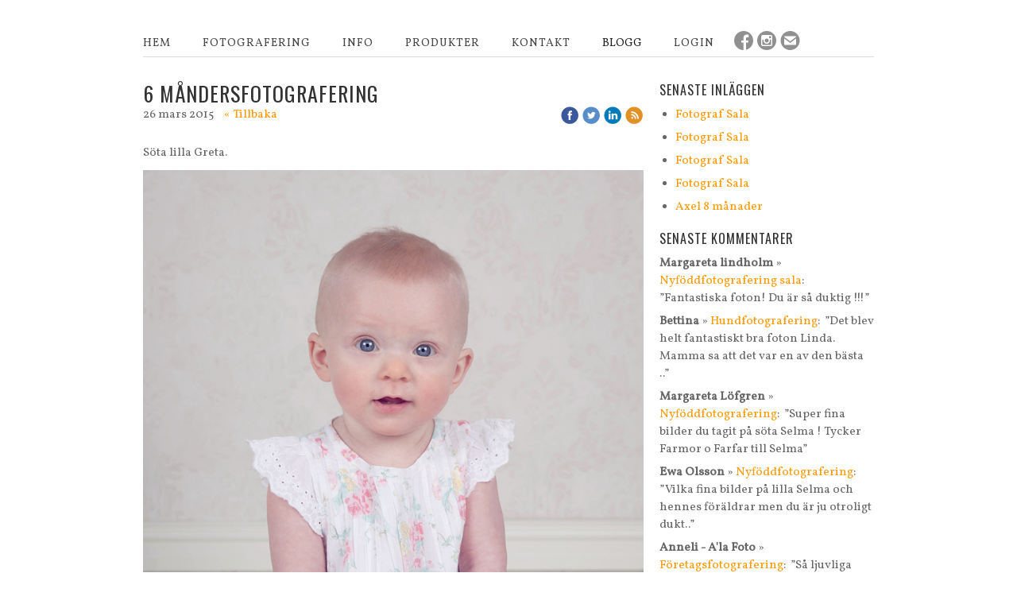

--- FILE ---
content_type: text/html;charset=utf-8
request_url: https://www.photosbylinda.se/2015/03/26/6-m%C3%A5ndersfotografering-26210523
body_size: 12032
content:
<!DOCTYPE html PUBLIC "-//W3C//DTD XHTML 1.0 Transitional//EN" "http://www.w3.org/TR/xhtml1/DTD/xhtml1-transitional.dtd"><html lang="sv" xml:lang="sv" xmlns="http://www.w3.org/1999/xhtml" class=" h24_page_sub h24_page_blog touch-menu-fix js-bundles faux-section-support h24mobile design-20 theme-318"  xmlns:fb="http://www.facebook.com/2008/fbml">
<head>
	<meta name="keywords" content="" />
	<meta name="description" property="og:description" content="Söta lilla Greta.  Barnfotograf Sala, Barnfotografering Sala Barnfotograf Västerås Barnfografering Sala Barnfotograf Heby Barnfotografering  Heby Barnfoto Sa..." />

	
		
	<title>6 måndersfotografering | Fotograf i Sala - Photos by Linda</title>

			<style type="text/css">
			/* h24-icon */
			@font-face {
    font-family: 'h24-icon';
    src: url('/public/css/fonts/h24icon-webfont.eot');
    src: url('/public/css/fonts/h24icon-webfont.eot?#iefix') format('embedded-opentype'),
         url('/public/css/fonts/h24icon-webfont.woff') format('woff'),
         url('/public/css/fonts/h24icon-webfont.ttf') format('truetype'),
         url('/public/css/fonts/h24icon-webfont.svg#h24-iconicon') format('svg');
    font-weight: normal;
    font-style: normal;
} 

/* Use the following CSS code if you want to use data attributes for inserting your icons */
[data-icon]:before {
	font-family: 'h24-icon';
	content: attr(data-icon);
	speak: none;
	font-weight: normal;
	line-height: 1;
	-webkit-font-smoothing: antialiased;
    -moz-osx-font-smoothing: grayscale;
}

.h24_icon_right_space {
	padding-right: 0.5em;
}
.h24_icon_left_space {
    padding-left: 0.5em;
}

.h24_icon_letterpress {
    /*.opacity(85);*/
    opacity: 0.85;
    filter: alpha(opacity=85);
    text-shadow: rgba(255,255,255,0.2) 0 .1em, rgba(0,0,0,0.4) -0.1em -0.1em;
}		</style>
	
		<script type="text/javascript" src="/public/js/jquery/jquery-1.7.2.min.js"></script>

	<link rel="stylesheet" media="screen" type="text/css" href="//d16pu24ux8h2ex.cloudfront.net/css/bundles/H24DLiveMode-0/3527bc1a20cf4ef2e4cf4681b7930dad.h24.gz.css" />
<link rel="stylesheet" media="screen" type="text/css" href="/Page/H24-Combined-CSS?v=364&amp;iv=426&amp;h=67221" />
<script type="text/javascript">
		var l = document.createElement('link'); 
		l.rel = 'stylesheet';
		l.href = 'https://fonts.googleapis.com/css?family=Oswald%7CVollkorn';
		var h = document.getElementsByTagName('head')[0]; 
		h.parentNode.insertBefore(l, h);
</script>
<style type="text/css">
.h24-u-documentBackgroundHolder {background-color:#ffffff;background-image:none;}</style>





		<style type="text/css">
	.H24-Mobile-DesktopFooter {
		display:block;
	}
	</style>

					<style type="text/css">
		.responsive_header_panel {
			background-color: #121212 !important;
			color: #FFF !important;
		}

		.responsive_header_panel .header_panel_main .mobile-nav {
			background-color: #121212 !important;
		}

		.responsive_menu_action .hamburger_toggle_button_iconbar {
			background-color: #EEE !important;
		}

		.responsive_header_panel .page_title a:link,
		.responsive_header_panel .page_title a:visited {
			color: #FFF !important;
		}

		.h24mobile .responsive_nav_main .menu_level_1 li a,
		.h24mobile .responsive_nav_main .menu_level_1 li a:link,
		.h24mobile .responsive_nav_main .menu_level_1 li a:active,
		.h24mobile .responsive_nav_main .menu_level_1 li a:visited {
			background-color: #1e1e1e !important;
			border-top: 1px solid #383838 !important;
			border-bottom: 0 !important;
			color: #FFF !important;
		}
		.h24mobile .responsive_nav_main li.active > a:link, 
		.h24mobile .responsive_nav_main li.active > a:active,
		.h24mobile .responsive_nav_main li.active > a:visited {
			background-color: #121212 !important;
			color: #FFF !important;
		}

		.h24mobile .responsive_nav_main .menu_level_1 li.menu_submenu_open > a {
			border-top: 1px solid #383838 !important;
			background-color: #121212 !important;
			color: #FFF !important;
		}

		#responsive_flag_nav li a,
		#responsive_flag_nav li a:link,
		#responsive_flag_nav li a:active,
		#responsive_flag_nav li a:visited {
			background-color: #1e1e1e !important;
			border-top: 1px solid #383838 !important;
			border-bottom: 0 !important;
			color: #FFF !important;
		}

		.h24mobile .responsive_header_store_panel {
			background-color: #000000 !important;
		}

		#responsive_menu_icon {
			color: #FFF !important;
		}

	</style>
		<meta name="viewport" content="width=device-width, initial-scale=1.0" />
				<link rel="stylesheet" media="only screen and (max-width: 1023px)" type="text/css" href="//d16pu24ux8h2ex.cloudfront.net/css/bundles/H24MobileMode-0/710578b300f95d4168d83dfcefca172d.h24.gz.css" />		<script type="text/javascript">
		$(function() {
			$h24.mobile.init();
		});
		</script>
		<!-- End of responsive design -->
	


<!--[if lte IE 7]><script type="text/javascript">$(function(){$("#nav li").mouseover(function(){$(this).addClass("hover");}).mouseout(function(){$(this).removeClass("hover");});});</script><![endif]-->





<style media="print">
	.hidden,#header,#head,.h24_footer,#footer,.h24_bg_image,#h24_webshop,#h24_order_popup,.h24_do_not_print,.alert_message,#h24_jq_tools_gallery,#facebox,#shadowbox_container,#top-menu-wrapper,#leftside,.sf-menu,#h24_simple_top_menu,#menu,#h24_controlPanel, #admin_panel, #add_content_panel, #ap_subMenuHolder,.editing_control_panel, .settings, .h24_minidropdown, .dialog_save_cancel_buttons,#h24_quickstart, #terms, #purchase_dialog, #h24_purchase_manager, .h24_dialog,#sortable_helper, .simplebit_tab, #h24_picnik_container, .visibility_hidden,.pp-FauxSection, .responsive_container{display:none !important;}/*! Non-supported blocks !*/ .h24_galleria_block {display:none !important;}/*! Make content wide !*/ .h24_heading span,.h24_content_container {width:95% !important;}.h24_collection {float:left;padding:10px;margin-bottom:20px;max-width:100% !important;width:auto !important;}.h24_collection_newline {clear:both;}.block_container {margin:0 10px 10px 0;}.h24_block_rss_block .mobile_fluid_width {width:95% !important;}.h24_content_container img {max-width:100% !important;}/*! Reset block height !*/ .block_container {min-height:auto !important;}.sortable {list-style-type:none;}body, .h24_design { background-color:#ffffff !important;;background-image:none !important;font-family:Georgia, Times, serif !important;font-size:11pt;/*!line-height:1.2;!*/ color:#000000 !important;}img {border:0;}p, span, td, th, h1,h2,h3,h4,h5,em,b,strong { color:#000000 !important;}p {margin:0;}li {background-image:none !important;}a:link, a:visited {color:#0059BF;background:transparent;font-weight:bold;text-decoration:underline;}/*! Clearing !*/ .clearer { clear:both; }/*! Simple gallery !*/ div.simple_gallery_content > div {float:left;position:relative;}div.simple_gallery_content  {clear:both;overflow:hidden;width:100%;}/*! Google maps !*/ div.h24_do_print {display:block;}</style>
</head>
<body class="h24-u-documentBackgroundHolder">
<div class="h24-u-documentBackgroundHolder-opacity-color"></div>


<div id="responsive_header_container" class="responsive_container">

<!-- Header panel -->
<div id="responsive_header_panel" class="responsive_header_panel ">
	<section class="header_panel_main">
		<div class="header_panel_nav_title">
							<h2 class="page_title">
					<a href="//www.photosbylinda.se/">
						Fotograf i Sala - Photos by Linda					</a>
				</h2>
						&nbsp;		</div>
		<nav class="mobile-nav">
			<div class="header_panel_nav_flag">
							</div>

						<div class="header_panel_nav_menu">
				<a href="#" id="responsive_menu_icon" class="responsive_menu_action">
					<span class="hamburger_toggle_button_iconbar">&nbsp;</span>
					<span class="hamburger_toggle_button_iconbar">&nbsp;</span>
					<span class="hamburger_toggle_button_iconbar">&nbsp;</span>
				</a>
			</div>
						<div style="clear:both"></div> 
		</nav>
	</section>
	
	<div class="clearer"></div>
</div>




<nav id="responsive_nav_main" class="responsive_nav_main responsive_nav_main_top closed">
	<ul class="menu_level_1">
								<li >
									<a href="/hem-6443389">
						HEM						
											</a>
											</li>
											<li class="menu_submenu_parent">
									<a href="/fotografering-7678159">
						FOTOGRAFERING						
												<span data-icon="&#xC03F;" aria-hidden="true"></span>
											</a>
												<ul class="menu_level_2">
																		<li >
																	<a href="/fotografering/studiofoto-20350146">
										STUDIOFOTO																			</a>
																							</li>
																								<li >
																	<a href="/fotografering/utomhusfoto-33874165">
										UTOMHUSFOTO																			</a>
																							</li>
																								<li >
																	<a href="/fotografering/gravidfoto-41487208">
										GRAVIDFOTO																			</a>
																							</li>
																								<li >
																	<a href="/fotografering/nyföddfoto-15118807">
										NYFÖDDFOTO																			</a>
																							</li>
																								<li >
																	<a href="/fotografering/smash-the-cake-41487202">
										SMASH THE CAKE																			</a>
																							</li>
																								<li >
																	<a href="/fotografering/portfoliofoto-41487217">
										PORTFOLIOFOTO																			</a>
																							</li>
																								<li >
																	<a href="/fotografering/företagsfoto-47013116">
										FÖRETAGSFOTO																			</a>
																							</li>
																								<li class="menu_submenu_parent">
																	<a href="/fotografering/bröllop-6516147">
										BRÖLLOP																				<span data-icon="&#xC03F;" aria-hidden="true"></span>
																			</a>
																								<ul class="menu_level_3">
																													<li>
																							<a href="/fotografering/bröllop/bröllop-fläckebo-24054140">
													BRÖLLOP FLÄCKEBO												</a>
																					</li>
																																							<li>
																							<a href="/fotografering/bröllop/bröllop-helsingborg-20362885">
													BRÖLLOP HELSINGBORG												</a>
																					</li>
																																							<li>
																							<a href="/fotografering/bröllop/bröllop-uppsala-21995893">
													BRÖLLOP UPPSALA												</a>
																					</li>
																																							<li>
																							<a href="/fotografering/bröllop/bröllop-vinter-sala-silvergruva-14488849">
													BRÖLLOP VINTER SALA SILVERGRUVA												</a>
																					</li>
																																							<li>
																							<a href="/fotografering/bröllop/bröllop-haga-slott-14487947">
													BRÖLLOP      HAGA SLOTT												</a>
																					</li>
																																							<li>
																							<a href="/fotografering/bröllop/bröllop-sala-silvergruvan-24054544">
													BRÖLLOP SALA SILVERGRUVAN												</a>
																					</li>
																																							<li>
																							<a href="/fotografering/bröllop/bröllop-sala-väsby-21995895">
													BRÖLLOP SALA  VÄSBY												</a>
																					</li>
																																							<li>
																							<a href="/fotografering/bröllop/bröllop-stylat-14487933">
													BRÖLLOP STYLAT												</a>
																					</li>
																																							<li>
																							<a href="/fotografering/bröllop/bröllop-färna-herrgård-14484293">
													BRÖLLOP FÄRNA HERRGÅRD												</a>
																					</li>
																											</ul>
															</li>
															</ul>
							</li>
											<li >
									<a href="/info-33874183">
						INFO						
											</a>
											</li>
											<li class="menu_submenu_parent">
									<a href="/produkter-41487213">
						PRODUKTER						
												<span data-icon="&#xC03F;" aria-hidden="true"></span>
											</a>
												<ul class="menu_level_2">
																		<li >
																	<a href="/produkter/presentkort-13178871">
										PRESENTKORT																			</a>
																							</li>
																								<li >
																	<a href="/produkter/produkter-21296636">
										PRODUKTER																			</a>
																							</li>
															</ul>
							</li>
											<li >
									<a href="/kontakt-6495845">
						KONTAKT						
											</a>
											</li>
											<li >
									<a href="/blogg-22917429">
						BLOGG						
											</a>
											</li>
											<li class="menu_submenu_parent">
									<a href="/login-12671525">
						LOGIN						
												<span data-icon="&#xC03F;" aria-hidden="true"></span>
											</a>
												<ul class="menu_level_2">
																		<li >
																	<a href="/login/1-14777373">
										1																			</a>
																							</li>
																								<li >
																	<a href="/login/2-44584789">
										2																			</a>
																							</li>
																								<li >
																	<a href="/login/3-14784743">
										3																			</a>
																							</li>
																								<li >
																	<a href="/login/4-22627451">
										4																			</a>
																							</li>
																								<li >
																	<a href="/login/5-14784751">
										5																			</a>
																							</li>
																								<li >
																	<a href="/login/6-16108281">
										6																			</a>
																							</li>
																								<li >
																	<a href="/login/7-16367002">
										7																			</a>
																							</li>
																								<li >
																	<a href="/login/8-16749421">
										8																			</a>
																							</li>
																								<li >
																	<a href="/login/9-16792154">
										9																			</a>
																							</li>
																								<li >
																	<a href="/login/10-17228953">
										10																			</a>
																							</li>
																								<li >
																	<a href="/login/14-44544977">
										14																			</a>
																							</li>
																								<li >
																	<a href="/login/15-44542624">
										15																			</a>
																							</li>
																								<li >
																	<a href="/login/16-44542249">
										16																			</a>
																							</li>
																								<li >
																	<a href="/login/17-44536778">
										17																			</a>
																							</li>
																								<li >
																	<a href="/login/18-44536635">
										18																			</a>
																							</li>
																								<li >
																	<a href="/login/19-39804526">
										19																			</a>
																							</li>
															</ul>
							</li>
						</ul>
</nav>
<div style="clear: both"></div></div>
<div class="responsive_nav_overlay hidden" id="responsive_nav_overlay"></div>


<div id="fb-root"></div>

<!-- H24Design Template Start -->
	

	<div id="page">
		<div id="wrapper">
			<div class="container">
				<div id="header">
					<div class="holder">
						

<div class="h24-socialBox-container" style="left:742px; top:37px; display: inline-block;" data-section="socialBoxContainer" data-appearance="sidebar_closed" data-active="true" data-linked="yes">
																																															
 			 				<a href="http://www.facebook.com/photosbylindasala?ref=hl" aria-label="facebook" onclick="window.open(this.href);return false;">
					<span class="h24-socialBox-headerPanel-icon  h24-socialBox-headerPanel-icon__dark " data-icon="&#61696;" aria-hidden="true"></span>				</a>
 																																																	
 			 				<a href="http://instagram.com/photosbylindasala" aria-label="instagram" onclick="window.open(this.href);return false;">
					<span class="h24-socialBox-headerPanel-icon  h24-socialBox-headerPanel-icon__dark " data-icon="&#61700;" aria-hidden="true"></span>				</a>
 																																							
 							<a href="mailto:info@photosbylinda.se" aria-label="email" onclick="window.location(this.href);return false;">
					<span class="h24-socialBox-headerPanel-icon  h24-socialBox-headerPanel-icon__dark " data-icon="&#61701;" aria-hidden="true"></span>				</a>
				? } ?>
																																														
		</div>

					</div>
					<div class="navigation">
						<ul id="nav" class="fixTouchNav">
																							<li class="">
									<span class="circle"></span>
																			<a href="/" class="">HEM</a>
																	</li>
																							<li class="">
									<span class="circle"></span>
																			<a href="/fotografering-7678159" class="submenu ">
											<span>FOTOGRAFERING</span>
										</a>
										<div class="drop">
											<ul>
																																						<li class=" first">
																													<a href="/fotografering/studiofoto-20350146" class="first">STUDIOFOTO</a>
																											</li>
																																						<li class=" ">
																													<a href="/fotografering/utomhusfoto-33874165" class="">UTOMHUSFOTO</a>
																											</li>
																																						<li class=" ">
																													<a href="/fotografering/gravidfoto-41487208" class="">GRAVIDFOTO</a>
																											</li>
																																						<li class=" ">
																													<a href="/fotografering/nyföddfoto-15118807" class="">NYFÖDDFOTO</a>
																											</li>
																																						<li class=" ">
																													<a href="/fotografering/smash-the-cake-41487202" class="">SMASH THE CAKE</a>
																											</li>
																																						<li class=" ">
																													<a href="/fotografering/portfoliofoto-41487217" class="">PORTFOLIOFOTO</a>
																											</li>
																																						<li class=" ">
																													<a href="/fotografering/företagsfoto-47013116" class="">FÖRETAGSFOTO</a>
																											</li>
																																						<li class=" ">
																													<a href="/fotografering/bröllop-6516147" class="submenu ">
																<span>BRÖLLOP</span>
															</a>
															<div class="drop">
																<ul>
																	<li>
																																			<a href="/fotografering/bröllop/bröllop-fläckebo-24054140" class="first">BRÖLLOP FLÄCKEBO</a>
																																			<a href="/fotografering/bröllop/bröllop-helsingborg-20362885" class="">BRÖLLOP HELSINGBORG</a>
																																			<a href="/fotografering/bröllop/bröllop-uppsala-21995893" class="">BRÖLLOP UPPSALA</a>
																																			<a href="/fotografering/bröllop/bröllop-vinter-sala-silvergruva-14488849" class="">BRÖLLOP VINTER SALA SILVERGRUVA</a>
																																			<a href="/fotografering/bröllop/bröllop-haga-slott-14487947" class="">BRÖLLOP      HAGA SLOTT</a>
																																			<a href="/fotografering/bröllop/bröllop-sala-silvergruvan-24054544" class="">BRÖLLOP SALA SILVERGRUVAN</a>
																																			<a href="/fotografering/bröllop/bröllop-sala-väsby-21995895" class="">BRÖLLOP SALA  VÄSBY</a>
																																			<a href="/fotografering/bröllop/bröllop-stylat-14487933" class="">BRÖLLOP STYLAT</a>
																																			<a href="/fotografering/bröllop/bröllop-färna-herrgård-14484293" class="">BRÖLLOP FÄRNA HERRGÅRD</a>
																																		</li>
																</ul>
															</div>
																											</li>
																							</ul>
										</div>
																	</li>
																							<li class="">
									<span class="circle"></span>
																			<a href="/info-33874183" class="">INFO</a>
																	</li>
																							<li class="">
									<span class="circle"></span>
																			<a href="/produkter-41487213" class="submenu ">
											<span>PRODUKTER</span>
										</a>
										<div class="drop">
											<ul>
																																						<li class=" first">
																													<a href="/produkter/presentkort-13178871" class="first">PRESENTKORT</a>
																											</li>
																																						<li class=" ">
																													<a href="/produkter/produkter-21296636" class="">PRODUKTER</a>
																											</li>
																							</ul>
										</div>
																	</li>
																							<li class="">
									<span class="circle"></span>
																			<a href="/kontakt-6495845" class="">KONTAKT</a>
																	</li>
																							<li class="active ">
									<span class="circle"></span>
																			<a href="/blogg-22917429" class="">BLOGG</a>
																	</li>
																							<li class="last ">
									<span class="circle"></span>
																			<a href="/login-12671525" class="submenu last">
											<span>LOGIN</span>
										</a>
										<div class="drop">
											<ul>
																																						<li class=" first">
																													<a href="/login/1-14777373" class="first">1</a>
																											</li>
																																						<li class=" ">
																													<a href="/login/2-44584789" class="">2</a>
																											</li>
																																						<li class=" ">
																													<a href="/login/3-14784743" class="">3</a>
																											</li>
																																						<li class=" ">
																													<a href="/login/4-22627451" class="">4</a>
																											</li>
																																						<li class=" ">
																													<a href="/login/5-14784751" class="">5</a>
																											</li>
																																						<li class=" ">
																													<a href="/login/6-16108281" class="">6</a>
																											</li>
																																						<li class=" ">
																													<a href="/login/7-16367002" class="">7</a>
																											</li>
																																						<li class=" ">
																													<a href="/login/8-16749421" class="">8</a>
																											</li>
																																						<li class=" ">
																													<a href="/login/9-16792154" class="">9</a>
																											</li>
																																						<li class=" ">
																													<a href="/login/10-17228953" class="">10</a>
																											</li>
																																						<li class=" ">
																													<a href="/login/14-44544977" class="">14</a>
																											</li>
																																						<li class=" ">
																													<a href="/login/15-44542624" class="">15</a>
																											</li>
																																						<li class=" ">
																													<a href="/login/16-44542249" class="">16</a>
																											</li>
																																						<li class=" ">
																													<a href="/login/17-44536778" class="">17</a>
																											</li>
																																						<li class=" ">
																													<a href="/login/18-44536635" class="">18</a>
																											</li>
																																						<li class=" ">
																													<a href="/login/19-39804526" class="">19</a>
																											</li>
																							</ul>
										</div>
																	</li>
													</ul>
					</div>
				</div>
				<div id="main">
					<div id="content">
						<div id="h24_content_container" style="width:920px" class="h24_content_container" data-design-layout="[&quot;70.000&quot;,&quot;30.000&quot;]" data-layout-id="5"><div id="collection0" style="width:630px;" class="h24_collection h24_first_collection    " data-collection-index="0"><div id="block_container_90455790" class="block_container blog_post_header_block big_heading_block" style="min-height:0px;">
	<div id="block_90455790">
				<h1 class="h24_heading">
					<span class="flir_big_heading flir_wrap_text" style="display:block; width: 630px">
												6 måndersfotografering										</span>
				</h1>
		<div class="h24_blog_share_links_panel h24_normal_text h24_do_not_print">
			<span class="h24_blog_post_header_text ">
				<span class="h24_blog_timestamp">26 mars 2015</span>
							<a class="h24_blog_back" href="/blogg-22917429">« Tillbaka</a>
			
				
								<span class="h24_blog_sharing">
					<a href="#" onClick="$h24.facebookSDK.shareDialog('http://www.photosbylinda.se/2015/03/26/6-mandersfotografering-26210523'); return false;">
						<img src="/public/css/common/images/facebook_circle_color-24.png">
					</a>
					<a href="http://twitter.com/share?url=http%3A%2F%2Fwww.photosbylinda.se%2F2015%2F03%2F26%2F6-mandersfotografering-26210523%3F412760849&amp;text=6+m%C3%A5ndersfotografering" target="_blank">
						<img src="/public/css/common/images/twitter_circle_color-24.png">
					</a>
					<a href="http://www.linkedin.com/shareArticle?mini=true&amp;url=http%3A%2F%2Fwww.photosbylinda.se%2F2015%2F03%2F26%2F6-mandersfotografering-26210523%3F1880733129&amp;title=6+m%C3%A5ndersfotografering" target="_blank">
						<img src="/public/css/common/images/linkedin_circle_color-24.png">
					</a>
					<a href="http://www.photosbylinda.se/RSS/blog" target="_blank">
						<img src="/public/css/common/images/rss_circle_color-24.png">
					</a>
				</span>
				
								
			
		</div>
		<div style="clear:both;"></div> 
	</div>
</div>
 
<div id="block_container_90455805" class="block_container standard_text_block text_block" style="min-height:0px;margin:0;">
		<div id="block_90455805">
													<div class="text_content" id="block_90455805_text_content">
								<p>Söta lilla Greta.</p>
							</div>
					</div>
		<div class="clearer"></div>
</div>


<div id="block_container_90455807" class="block_container presentation_image_block" style="min-height:0px;">
	<div id="block_90455807">
		<div class="h24_normal_text">
			<div class="h24_image_block_align h24_image_block_align_left    " style="width:630px;border-color:#FFFFFF;" >
																	<a href="https://h24-original.s3.amazonaws.com/67221/17885902-WjDLX.jpg" class="h24-js-iv" title="">
						<img id="block_img_90455807" style="" class="presentation_image_block_image" src="https://dst15js82dk7j.cloudfront.net/67221/85249792-TUCvZ.jpg" srcset="https://h24-original.s3.amazonaws.com/67221/17885902-WjDLX.jpg 820w" alt="" title="" />
					</a>
							</div>
			<span id="block_text_90455807" class="h24_caption h24_image_block_align_left" style="display:none;"></span>
		</div>
	</div>
</div>

<div id="block_container_90455809" class="block_container presentation_image_block" style="min-height:0px;">
	<div id="block_90455809">
		<div class="h24_normal_text">
			<div class="h24_image_block_align h24_image_block_align_left    " style="width:630px;border-color:#FFFFFF;" >
																	<a href="https://h24-original.s3.amazonaws.com/67221/17885983-xySIi.jpg" class="h24-js-iv" title="">
						<img id="block_img_90455809" style="" class="presentation_image_block_image" src="https://dst15js82dk7j.cloudfront.net/67221/85249793-TpGeE.jpg" srcset="https://h24-original.s3.amazonaws.com/67221/17885983-xySIi.jpg 820w" alt="" title="" />
					</a>
							</div>
			<span id="block_text_90455809" class="h24_caption h24_image_block_align_left" style="display:none;"></span>
		</div>
	</div>
</div>

<div id="block_container_90455806" class="block_container presentation_image_block" style="min-height:0px;">
	<div id="block_90455806">
		<div class="h24_normal_text">
			<div class="h24_image_block_align h24_image_block_align_left    " style="width:630px;border-color:#FFFFFF;" >
																	<a href="https://h24-original.s3.amazonaws.com/67221/17885945-bfgNI.jpg" class="h24-js-iv" title="">
						<img id="block_img_90455806" style="" class="presentation_image_block_image" src="https://dst15js82dk7j.cloudfront.net/67221/85249794-p8KkL.jpg" srcset="https://h24-original.s3.amazonaws.com/67221/17885945-bfgNI.jpg 820w" alt="" title="" />
					</a>
							</div>
			<span id="block_text_90455806" class="h24_caption h24_image_block_align_left" style="display:none;"></span>
		</div>
	</div>
</div>

<div id="block_container_90455808" class="block_container presentation_image_block" style="min-height:0px;">
	<div id="block_90455808">
		<div class="h24_normal_text">
			<div class="h24_image_block_align h24_image_block_align_left    " style="width:630px;border-color:#FFFFFF;" >
																	<a href="https://h24-original.s3.amazonaws.com/67221/17885959-dy666.jpg" class="h24-js-iv" title="">
						<img id="block_img_90455808" style="" class="presentation_image_block_image" src="https://dst15js82dk7j.cloudfront.net/67221/85249795-UDzPm.jpg" srcset="https://h24-original.s3.amazonaws.com/67221/17885959-dy666.jpg 820w" alt="" title="" />
					</a>
							</div>
			<span id="block_text_90455808" class="h24_caption h24_image_block_align_left" style="display:none;"></span>
		</div>
	</div>
</div>
	
	<div id="block_container_90455791" class="block_container blog_tag_block h24_normal_text h24_do_not_print" style="min-height:0px;">
		<div id="block_90455791">
						<div>
				Etiketter:
									<span class="h24_blog_tag"><a rel="nofollow" href="/i/t22917429/barnfotografering">barnfotografering</a></span>
									<span class="h24_blog_tag"><a rel="nofollow" href="/i/t22917429/studiofotografering">studiofotografering</a></span>
							</div>
					</div>
		<div style="clear:left;"><!-- --></div>
	</div>
	<div id="block_container_90455810" class="block_container standard_text_block text_block" style="min-height:0px;margin:0;">
		<div id="block_90455810">
													<div class="text_content" id="block_90455810_text_content">
								<p><span style="font-size:8px;">Barnfotograf Sala, Barnfotografering Sala Barnfotograf Västerås Barnfografering Sala Barnfotograf Heby Barnfotografering&nbsp; Heby Barnfoto Sala Barnfoto Heby Barnfoto västerås Studiofotografering Sala</span></p>
							</div>
					</div>
		<div class="clearer"></div>
</div>


	
<div id="block_container_90455793" class="block_container h24_block_heading" style="min-height:0px;">
 	<div id="block_90455793">
		<div class="small_heading_block">
												<h2 class="h24_heading ">
						<div id="block_90455793_text_content"  class="">
							Kommentera gärna:						</div>
					</h2>
								
								</div>
	</div>
</div>
<div id="block_container_90455794" class="block_container simple_comment_block h24_do_not_print h24_form_input_style h24_normal_text" style="min-height:0px;">
	<div id="block_90455794">
					<div>
								<input type="hidden" name="challenge1" value="53"/>
				<input type="hidden" name="challenge2" value="43"/>
				<input type="hidden" name="challenge3"/>
				
				<div style="height:1px;visibility:hidden;"><p style="font-size:1px;padding:0"><a name="comments">&nbsp;&nbsp;&nbsp;&nbsp;</a></p></div>
								<label data-label="name">Namn</label>
				<input type="text" name="name" value="" class="h24-HpInput comment_parameter block_90455794_indication block_statusind_210" />
								
								<label data-label="email">E-post (Dold)</label>
				<input type="text" name="email" value="" class="h24-HpInput comment_parameter block_90455794_indication block_statusind_220 block_statusind_221" />
								
								<label data-label="url">Hemsida (valfri)</label>
				<input type="text" name="url" value="" class="h24-HpInput comment_parameter" />
								
				<label data-label="comment">Kommentar</label>
				
				<div class="comment_textarea_width" style="width: px">
					<textarea name="comment" class="h24-HpInput comment_parameter block_90455794_indication block_statusind_230" rows="6"></textarea>
					
					<div class="hidden block_90455794_message block_statusmsg_11">
						<p class="accept_message">Kommentaren skickades och väntar nu på att godkännas</p>
					</div>
					
					<button data-function="submit" class="submit h24-HpButton h24-HpButton__isPrimary h24-HpButton__isMedium" onclick="javascript:$h24.common.submitSimpleComment(90455794);">
								Skicka kommentar					</button>
					<img src="/public/css/common/images/famfamfam/accept.png" class="hidden block_90455794_message block_statusmsg_10" style="" alt="" /> 
					<div class="clearer"></div>
				</div>
			</div>
							<div class="ajax">
				<div class="h24_normal_text comments hidden">
	<div class="h24_comment_block_comments">
		<ul>
				</ul>
		<div class="h24_comment_controls">
							
										
					</div>
	</div>
</div>
			</div>
			</div>
</div>
</div><div id="collection1" style="width:270px;" class="h24_collection  h24_last_collection   " data-collection-index="1">
	
<div id="block_container_90455795" class="block_container h24_block_heading" style="min-height:0px;">
 	<div id="block_90455795">
		<div class="small_heading_block">
												<h2 class="h24_heading ">
						<div id="block_90455795_text_content"  class="">
							Senaste inläggen						</div>
					</h2>
								
								</div>
	</div>
</div>
<div id="block_container_90455796" class="block_container blog_latest_posts_block h24_do_not_print" style="min-height:0px;">
	<div id="block_90455796">
					<ul>
										<li><span><a href="/2018/09/17/fotograf-sala-40508862">Fotograf Sala</a></span></li>
											<li><span><a href="/2018/09/13/fotograf-sala-40477974">Fotograf Sala</a></span></li>
											<li><span><a href="/2018/09/13/fotograf-sala_-40477507">Fotograf Sala</a></span></li>
											<li><span><a href="/2018/09/13/fotograf-sala__-40477417">Fotograf Sala</a></span></li>
											<li><span><a href="/2018/05/14/axel-8-månader-39667024">Axel 8 månader</a></span></li>
								</ul>
			</div>
</div>

	
<div id="block_container_90455797" class="block_container h24_block_heading" style="min-height:0px;">
 	<div id="block_90455797">
		<div class="small_heading_block">
												<h2 class="h24_heading ">
						<div id="block_90455797_text_content"  class="">
							Senaste kommentarer						</div>
					</h2>
								
								</div>
	</div>
</div>

<div id="block_container_90455798" class="block_container latest_comments_block h24_do_not_print" style="min-height:0px;">
	<div id="block_90455798">
			<ul>				<li>
					<p>
						<b>Margareta lindholm</b> &raquo; <a href="/2015/04/18/nyföddfotografering-sala-26542862#comments">Nyföddfotografering sala</a>:&nbsp;
						”Fantastiska foton! Du är så duktig !!!”					</p>
				</li>
								<li>
					<p>
						<b>Bettina </b> &raquo; <a href="/2015/01/24/hundfotografering-25176384#comments">Hundfotografering</a>:&nbsp;
						”Det blev helt fantastiskt bra foton Linda. Mamma sa att det var en av den bästa ..”					</p>
				</li>
								<li>
					<p>
						<b>Margareta Löfgren</b> &raquo; <a href="/2015/01/16/nyföddfotografering-25053961#comments">Nyföddfotografering</a>:&nbsp;
						”Super fina bilder du tagit på söta Selma !  Tycker Farmor o Farfar till Selma”					</p>
				</li>
								<li>
					<p>
						<b>Ewa Olsson</b> &raquo; <a href="/2015/01/16/nyföddfotografering-25053961#comments">Nyföddfotografering</a>:&nbsp;
						”Vilka fina bilder på lilla Selma och hennes föräldrar men du är ju otroligt dukt..”					</p>
				</li>
								<li>
					<p>
						<b>Anneli - A'la Foto</b> &raquo; <a href="/2014/09/29/företagsfotografering-23440756#comments">Företagsfotografering</a>:&nbsp;
						”Så ljuvliga bilder på så ljuvliga saker! Mycket fint fångat! ”					</p>
				</li>
				</ul>	</div>
</div>

	
<div id="block_container_90455799" class="block_container h24_block_heading" style="min-height:0px;">
 	<div id="block_90455799">
		<div class="small_heading_block">
												<h2 class="h24_heading ">
						<div id="block_90455799_text_content"  class="">
							Bloggarkiv						</div>
					</h2>
								
								</div>
	</div>
</div>
<div id="block_container_90455800" class="block_container blog_archive_block h24_do_not_print" style="min-height:0px;">
	<div id="block_90455800">
						<ul class="year" style="margin:0;">
							<li class="year">
						<span class="collapser" style="font-family:Arial,sans-serif;">&#9658;</span>&nbsp;
						<span><a href="/i/a22917429/2018/">2018</a> (8)</span>
											<ul class="month hidden" style="margin:0;padding-left:15px;">
												<li class="month">
							<span class="collapser" style="font-family:Arial,sans-serif;">&#9658;</span>&nbsp;
							<span><a href="/i/a22917429/2018/09/">september</a> (4)</span>
														<ul class="post hidden" style="margin:0;padding-left:15px;">
																	<li class="post" style="list-style-type:none;margin-left:10px;">
										<span><a href="/2018/09/17/fotograf-sala-40508862">Fotograf Sala</a></span>
									</li>
								</ul>									<ul class="post hidden" style="margin:0;padding-left:15px;">
																	<li class="post" style="list-style-type:none;margin-left:10px;">
										<span><a href="/2018/09/13/fotograf-sala-40477974">Fotograf Sala</a></span>
									</li>
																	<li class="post" style="list-style-type:none;margin-left:10px;">
										<span><a href="/2018/09/13/fotograf-sala_-40477507">Fotograf Sala</a></span>
									</li>
																	<li class="post" style="list-style-type:none;margin-left:10px;">
										<span><a href="/2018/09/13/fotograf-sala__-40477417">Fotograf Sala</a></span>
									</li>
								</ul></li>						<li class="month">
							<span class="collapser" style="font-family:Arial,sans-serif;">&#9658;</span>&nbsp;
							<span><a href="/i/a22917429/2018/05/">maj</a> (1)</span>
														<ul class="post hidden" style="margin:0;padding-left:15px;">
																	<li class="post" style="list-style-type:none;margin-left:10px;">
										<span><a href="/2018/05/14/axel-8-månader-39667024">Axel 8 månader</a></span>
									</li>
								</ul></li>						<li class="month">
							<span class="collapser" style="font-family:Arial,sans-serif;">&#9658;</span>&nbsp;
							<span><a href="/i/a22917429/2018/01/">januari</a> (3)</span>
														<ul class="post hidden" style="margin:0;padding-left:15px;">
																	<li class="post" style="list-style-type:none;margin-left:10px;">
										<span><a href="/2018/01/17/mallorca-2017-38586373">Mallorca 2017</a></span>
									</li>
																	<li class="post" style="list-style-type:none;margin-left:10px;">
										<span><a href="/2018/01/17/cavalls-de-vida-38585997">Cavalls de vida</a></span>
									</li>
																	<li class="post" style="list-style-type:none;margin-left:10px;">
										<span><a href="/2018/01/17/fotografering-på-mallorca-38585690">fotografering på mallorca</a></span>
									</li>
								</ul></li></ul></li>					<li class="year">
						<span class="collapser" style="font-family:Arial,sans-serif;">&#9658;</span>&nbsp;
						<span><a href="/i/a22917429/2017/">2017</a> (7)</span>
											<ul class="month hidden" style="margin:0;padding-left:15px;">
												<li class="month">
							<span class="collapser" style="font-family:Arial,sans-serif;">&#9658;</span>&nbsp;
							<span><a href="/i/a22917429/2017/04/">april</a> (3)</span>
														<ul class="post hidden" style="margin:0;padding-left:15px;">
																	<li class="post" style="list-style-type:none;margin-left:10px;">
										<span><a href="/2017/04/26/studentfotografering-fotograf-sala-36191505">Studentfotografering - FOTOGRAF SALA</a></span>
									</li>
								</ul>									<ul class="post hidden" style="margin:0;padding-left:15px;">
																	<li class="post" style="list-style-type:none;margin-left:10px;">
										<span><a href="/2017/04/25/familjefotografering-fotograf-sala-36177057">Familjefotografering -fOTOGRAF SALA</a></span>
									</li>
																	<li class="post" style="list-style-type:none;margin-left:10px;">
										<span><a href="/2017/04/25/sommarfotografering-36176086">sommarfotografering</a></span>
									</li>
								</ul></li>						<li class="month">
							<span class="collapser" style="font-family:Arial,sans-serif;">&#9658;</span>&nbsp;
							<span><a href="/i/a22917429/2017/02/">februari</a> (4)</span>
														<ul class="post hidden" style="margin:0;padding-left:15px;">
																	<li class="post" style="list-style-type:none;margin-left:10px;">
										<span><a href="/2017/02/17/bröllopsfotografering-35328925">Bröllopsfotografering</a></span>
									</li>
								</ul>									<ul class="post hidden" style="margin:0;padding-left:15px;">
																	<li class="post" style="list-style-type:none;margin-left:10px;">
										<span><a href="/2017/02/14/9-månadersfotografering-35283089">9 månadersfotografering</a></span>
									</li>
								</ul>									<ul class="post hidden" style="margin:0;padding-left:15px;">
																	<li class="post" style="list-style-type:none;margin-left:10px;">
										<span><a href="/2017/02/01/fotograf-sala-35114173">Fotograf Sala</a></span>
									</li>
																	<li class="post" style="list-style-type:none;margin-left:10px;">
										<span><a href="/2017/02/01/f0tograf-sala-35107768">F0tograf Sala</a></span>
									</li>
								</ul></li></ul></li>					<li class="year">
						<span class="collapser" style="font-family:Arial,sans-serif;">&#9658;</span>&nbsp;
						<span><a href="/i/a22917429/2016/">2016</a> (17)</span>
											<ul class="month hidden" style="margin:0;padding-left:15px;">
												<li class="month">
							<span class="collapser" style="font-family:Arial,sans-serif;">&#9658;</span>&nbsp;
							<span><a href="/i/a22917429/2016/10/">oktober</a> (5)</span>
														<ul class="post hidden" style="margin:0;padding-left:15px;">
																	<li class="post" style="list-style-type:none;margin-left:10px;">
										<span><a href="/2016/10/13/barnfotografering-33741273">bARNFOTOGRAFERING</a></span>
									</li>
																	<li class="post" style="list-style-type:none;margin-left:10px;">
										<span><a href="/2016/10/13/elsa-6-månader-33740668">Elsa 6 månader</a></span>
									</li>
								</ul>									<ul class="post hidden" style="margin:0;padding-left:15px;">
																	<li class="post" style="list-style-type:none;margin-left:10px;">
										<span><a href="/2016/10/11/6-månadersfotografering-33708596">6 månadersfotografering</a></span>
									</li>
																	<li class="post" style="list-style-type:none;margin-left:10px;">
										<span><a href="/2016/10/11/8-månadersfotografering-33708433">8 månadersfotografering</a></span>
									</li>
								</ul>									<ul class="post hidden" style="margin:0;padding-left:15px;">
																	<li class="post" style="list-style-type:none;margin-left:10px;">
										<span><a href="/2016/10/02/söta-vanna-33593567">Söta Vanna</a></span>
									</li>
								</ul></li>						<li class="month">
							<span class="collapser" style="font-family:Arial,sans-serif;">&#9658;</span>&nbsp;
							<span><a href="/i/a22917429/2016/05/">maj</a> (2)</span>
														<ul class="post hidden" style="margin:0;padding-left:15px;">
																	<li class="post" style="list-style-type:none;margin-left:10px;">
										<span><a href="/2016/05/03/familjefotografering-31908021">Familjefotografering</a></span>
									</li>
																	<li class="post" style="list-style-type:none;margin-left:10px;">
										<span><a href="/2016/05/03/fotograf-sala-31906582">Fotograf sala</a></span>
									</li>
								</ul></li>						<li class="month">
							<span class="collapser" style="font-family:Arial,sans-serif;">&#9658;</span>&nbsp;
							<span><a href="/i/a22917429/2016/04/">april</a> (5)</span>
														<ul class="post hidden" style="margin:0;padding-left:15px;">
																	<li class="post" style="list-style-type:none;margin-left:10px;">
										<span><a href="/2016/04/29/fotograf-sala-31856932">Fotograf Sala</a></span>
									</li>
								</ul>									<ul class="post hidden" style="margin:0;padding-left:15px;">
																	<li class="post" style="list-style-type:none;margin-left:10px;">
										<span><a href="/2016/04/24/fotograf-sala-31777111">Fotograf Sala</a></span>
									</li>
								</ul>									<ul class="post hidden" style="margin:0;padding-left:15px;">
																	<li class="post" style="list-style-type:none;margin-left:10px;">
										<span><a href="/2016/04/21/fotograf-sala-31736113">fotograf sala</a></span>
									</li>
								</ul>									<ul class="post hidden" style="margin:0;padding-left:15px;">
																	<li class="post" style="list-style-type:none;margin-left:10px;">
										<span><a href="/2016/04/16/fotograf-sala-31659416">Fotograf Sala</a></span>
									</li>
								</ul>									<ul class="post hidden" style="margin:0;padding-left:15px;">
																	<li class="post" style="list-style-type:none;margin-left:10px;">
										<span><a href="/2016/04/12/familjefotografering-sala-31594790">Familjefotografering Sala</a></span>
									</li>
								</ul></li>						<li class="month">
							<span class="collapser" style="font-family:Arial,sans-serif;">&#9658;</span>&nbsp;
							<span><a href="/i/a22917429/2016/03/">mars</a> (2)</span>
														<ul class="post hidden" style="margin:0;padding-left:15px;">
																	<li class="post" style="list-style-type:none;margin-left:10px;">
										<span><a href="/2016/03/17/fotografering-sala-31224745">FOTOGRAFERING sALA</a></span>
									</li>
								</ul>									<ul class="post hidden" style="margin:0;padding-left:15px;">
																	<li class="post" style="list-style-type:none;margin-left:10px;">
										<span><a href="/2016/03/16/företagsfotografering-sala-31200581">Företagsfotografering Sala</a></span>
									</li>
								</ul></li>						<li class="month">
							<span class="collapser" style="font-family:Arial,sans-serif;">&#9658;</span>&nbsp;
							<span><a href="/i/a22917429/2016/02/">februari</a> (1)</span>
														<ul class="post hidden" style="margin:0;padding-left:15px;">
																	<li class="post" style="list-style-type:none;margin-left:10px;">
										<span><a href="/2016/02/29/babyfotografering-30916819">Babyfotografering</a></span>
									</li>
								</ul></li>						<li class="month">
							<span class="collapser" style="font-family:Arial,sans-serif;">&#9658;</span>&nbsp;
							<span><a href="/i/a22917429/2016/01/">januari</a> (2)</span>
														<ul class="post hidden" style="margin:0;padding-left:15px;">
																	<li class="post" style="list-style-type:none;margin-left:10px;">
										<span><a href="/2016/01/29/barnfotografering-i-studion-30364016">Barnfotografering i studion</a></span>
									</li>
								</ul>									<ul class="post hidden" style="margin:0;padding-left:15px;">
																	<li class="post" style="list-style-type:none;margin-left:10px;">
										<span><a href="/2016/01/19/6-månaders-fotografering-30176916">6 månaders fotografering</a></span>
									</li>
								</ul></li></ul></li>					<li class="year">
						<span class="collapser" style="font-family:Arial,sans-serif;">&#9658;</span>&nbsp;
						<span><a href="/i/a22917429/2015/">2015</a> (25)</span>
											<ul class="month hidden" style="margin:0;padding-left:15px;">
												<li class="month">
							<span class="collapser" style="font-family:Arial,sans-serif;">&#9658;</span>&nbsp;
							<span><a href="/i/a22917429/2015/12/">december</a> (1)</span>
														<ul class="post hidden" style="margin:0;padding-left:15px;">
																	<li class="post" style="list-style-type:none;margin-left:10px;">
										<span><a href="/2015/12/04/alice-i-underlandet-29531390">Alice i underlandet</a></span>
									</li>
								</ul></li>						<li class="month">
							<span class="collapser" style="font-family:Arial,sans-serif;">&#9658;</span>&nbsp;
							<span><a href="/i/a22917429/2015/10/">oktober</a> (2)</span>
														<ul class="post hidden" style="margin:0;padding-left:15px;">
																	<li class="post" style="list-style-type:none;margin-left:10px;">
										<span><a href="/2015/10/23/höstfotografering-28896152">Höstfotografering</a></span>
									</li>
								</ul>									<ul class="post hidden" style="margin:0;padding-left:15px;">
																	<li class="post" style="list-style-type:none;margin-left:10px;">
										<span><a href="/2015/10/20/barnfotografering-28855938">Barnfotografering</a></span>
									</li>
								</ul></li>						<li class="month">
							<span class="collapser" style="font-family:Arial,sans-serif;">&#9658;</span>&nbsp;
							<span><a href="/i/a22917429/2015/09/">september</a> (2)</span>
														<ul class="post hidden" style="margin:0;padding-left:15px;">
																	<li class="post" style="list-style-type:none;margin-left:10px;">
										<span><a href="/2015/09/29/gravidfotografering-sala-28561146">Gravidfotografering Sala</a></span>
									</li>
																	<li class="post" style="list-style-type:none;margin-left:10px;">
										<span><a href="/2015/09/29/syskonfotografering-sala-28560839">Syskonfotografering Sala</a></span>
									</li>
								</ul></li>						<li class="month">
							<span class="collapser" style="font-family:Arial,sans-serif;">&#9658;</span>&nbsp;
							<span><a href="/i/a22917429/2015/08/">augusti</a> (1)</span>
														<ul class="post hidden" style="margin:0;padding-left:15px;">
																	<li class="post" style="list-style-type:none;margin-left:10px;">
										<span><a href="/2015/08/28/familjefotograf-sala-28128876">Familjefotograf Sala</a></span>
									</li>
								</ul></li>						<li class="month">
							<span class="collapser" style="font-family:Arial,sans-serif;">&#9658;</span>&nbsp;
							<span><a href="/i/a22917429/2015/07/">juli</a> (1)</span>
														<ul class="post hidden" style="margin:0;padding-left:15px;">
																	<li class="post" style="list-style-type:none;margin-left:10px;">
										<span><a href="/2015/07/23/rancho-cala-mesquida-27728781">Rancho cala mesquida</a></span>
									</li>
								</ul></li>						<li class="month">
							<span class="collapser" style="font-family:Arial,sans-serif;">&#9658;</span>&nbsp;
							<span><a href="/i/a22917429/2015/06/">juni</a> (1)</span>
														<ul class="post hidden" style="margin:0;padding-left:15px;">
																	<li class="post" style="list-style-type:none;margin-left:10px;">
										<span><a href="/2015/06/24/mallorca-cala-mesquida-27432417">Mallorca - cALA mESQUIDA</a></span>
									</li>
								</ul></li>						<li class="month">
							<span class="collapser" style="font-family:Arial,sans-serif;">&#9658;</span>&nbsp;
							<span><a href="/i/a22917429/2015/05/">maj</a> (2)</span>
														<ul class="post hidden" style="margin:0;padding-left:15px;">
																	<li class="post" style="list-style-type:none;margin-left:10px;">
										<span><a href="/2015/05/13/barnfotografering-sala-26910242">Barnfotografering Sala</a></span>
									</li>
								</ul>									<ul class="post hidden" style="margin:0;padding-left:15px;">
																	<li class="post" style="list-style-type:none;margin-left:10px;">
										<span><a href="/2015/05/12/barnfotografering-26879580">bARNFOTOGRAFERING</a></span>
									</li>
								</ul></li>						<li class="month">
							<span class="collapser" style="font-family:Arial,sans-serif;">&#9658;</span>&nbsp;
							<span><a href="/i/a22917429/2015/04/">april</a> (3)</span>
														<ul class="post hidden" style="margin:0;padding-left:15px;">
																	<li class="post" style="list-style-type:none;margin-left:10px;">
										<span><a href="/2015/04/18/nyföddfotografering-sala-26542862">Nyföddfotografering sala</a></span>
									</li>
																	<li class="post" style="list-style-type:none;margin-left:10px;">
										<span><a href="/2015/04/18/fotografering-sala-26542579">Fotografering Sala</a></span>
									</li>
								</ul>									<ul class="post hidden" style="margin:0;padding-left:15px;">
																	<li class="post" style="list-style-type:none;margin-left:10px;">
										<span><a href="/2015/04/15/gravidfotografering-26506972">Gravidfotografering</a></span>
									</li>
								</ul></li>						<li class="month">
							<span class="collapser" style="font-family:Arial,sans-serif;">&#9658;</span>&nbsp;
							<span><a href="/i/a22917429/2015/03/">mars</a> (7)</span>
														<ul class="post hidden" style="margin:0;padding-left:15px;">
																	<li class="post" style="list-style-type:none;margin-left:10px;">
										<span><a href="/2015/03/31/gravidfotografering-26293234">Gravidfotografering</a></span>
									</li>
								</ul>									<ul class="post hidden" style="margin:0;padding-left:15px;">
																	<li class="post" style="list-style-type:none;margin-left:10px;">
										<span><a href="/2015/03/29/syskonfotografering-26265972">syskonfotografering</a></span>
									</li>
								</ul>									<ul class="post hidden" style="margin:0;padding-left:15px;">
																	<li class="post" style="list-style-type:none;margin-left:10px;">
										<span><a href="/2015/03/27/barn-familjefotograf-sala-26226661">Barn & familjefotograf Sala</a></span>
									</li>
								</ul>									<ul class="post hidden" style="margin:0;padding-left:15px;">
																	<li class="post" style="list-style-type:none;margin-left:10px;">
										<span><a href="/2015/03/26/barn-familjefotografering-sala-26215234">Barn & familjefotografering sala</a></span>
									</li>
																	<li class="post" style="list-style-type:none;margin-left:10px;">
										<span><a href="/2015/03/26/barnfotografering-26215109">Barnfotografering</a></span>
									</li>
																	<li class="post" style="list-style-type:none;margin-left:10px;">
										<span><a href="/2015/03/26/6-måndersfotografering-26210523">6 måndersfotografering</a></span>
									</li>
								</ul>									<ul class="post hidden" style="margin:0;padding-left:15px;">
																	<li class="post" style="list-style-type:none;margin-left:10px;">
										<span><a href="/2015/03/12/studiofotografering-25984853">Studiofotografering</a></span>
									</li>
								</ul></li>						<li class="month">
							<span class="collapser" style="font-family:Arial,sans-serif;">&#9658;</span>&nbsp;
							<span><a href="/i/a22917429/2015/01/">januari</a> (5)</span>
														<ul class="post hidden" style="margin:0;padding-left:15px;">
																	<li class="post" style="list-style-type:none;margin-left:10px;">
										<span><a href="/2015/01/30/barnfotografering-25287040">Barnfotografering</a></span>
									</li>
								</ul>									<ul class="post hidden" style="margin:0;padding-left:15px;">
																	<li class="post" style="list-style-type:none;margin-left:10px;">
										<span><a href="/2015/01/24/hundfotografering-25176384">Hundfotografering</a></span>
									</li>
								</ul>									<ul class="post hidden" style="margin:0;padding-left:15px;">
																	<li class="post" style="list-style-type:none;margin-left:10px;">
										<span><a href="/2015/01/22/barnfotografering-i-studion-25144325">Barnfotografering i studion</a></span>
									</li>
								</ul>									<ul class="post hidden" style="margin:0;padding-left:15px;">
																	<li class="post" style="list-style-type:none;margin-left:10px;">
										<span><a href="/2015/01/16/nyföddfotografering-25053961">Nyföddfotografering</a></span>
									</li>
																	<li class="post" style="list-style-type:none;margin-left:10px;">
										<span><a href="/2015/01/16/barnfotografering-25053542">Barnfotografering</a></span>
									</li>
								</ul></li></ul></li>					<li class="year">
						<span class="collapser" style="font-family:Arial,sans-serif;">&#9658;</span>&nbsp;
						<span><a href="/i/a22917429/2014/">2014</a> (16)</span>
											<ul class="month hidden" style="margin:0;padding-left:15px;">
												<li class="month">
							<span class="collapser" style="font-family:Arial,sans-serif;">&#9658;</span>&nbsp;
							<span><a href="/i/a22917429/2014/11/">november</a> (1)</span>
														<ul class="post hidden" style="margin:0;padding-left:15px;">
																	<li class="post" style="list-style-type:none;margin-left:10px;">
										<span><a href="/2014/11/17/sommarbröllop-24201351">SOMMARBRÖLLOP</a></span>
									</li>
								</ul></li>						<li class="month">
							<span class="collapser" style="font-family:Arial,sans-serif;">&#9658;</span>&nbsp;
							<span><a href="/i/a22917429/2014/10/">oktober</a> (3)</span>
														<ul class="post hidden" style="margin:0;padding-left:15px;">
																	<li class="post" style="list-style-type:none;margin-left:10px;">
										<span><a href="/2014/10/23/barnfotografering-23838148">Barnfotografering</a></span>
									</li>
								</ul>									<ul class="post hidden" style="margin:0;padding-left:15px;">
																	<li class="post" style="list-style-type:none;margin-left:10px;">
										<span><a href="/2014/10/21/syskonfotografering-23801014">Syskonfotografering</a></span>
									</li>
								</ul>									<ul class="post hidden" style="margin:0;padding-left:15px;">
																	<li class="post" style="list-style-type:none;margin-left:10px;">
										<span><a href="/2014/10/13/familjefotografering-23673309">Familjefotografering</a></span>
									</li>
								</ul></li>						<li class="month">
							<span class="collapser" style="font-family:Arial,sans-serif;">&#9658;</span>&nbsp;
							<span><a href="/i/a22917429/2014/09/">september</a> (10)</span>
														<ul class="post hidden" style="margin:0;padding-left:15px;">
																	<li class="post" style="list-style-type:none;margin-left:10px;">
										<span><a href="/2014/09/29/företagsfotografering-23440756">Företagsfotografering</a></span>
									</li>
																	<li class="post" style="list-style-type:none;margin-left:10px;">
										<span><a href="/2014/09/29/1-årsfotografering-23439999">1 årsfotografering</a></span>
									</li>
																	<li class="post" style="list-style-type:none;margin-left:10px;">
										<span><a href="/2014/09/29/syskonfotografering-23439649">Syskonfotografering</a></span>
									</li>
								</ul>									<ul class="post hidden" style="margin:0;padding-left:15px;">
																	<li class="post" style="list-style-type:none;margin-left:10px;">
										<span><a href="/2014/09/09/studentfotografering-23096904">Studentfotografering</a></span>
									</li>
																	<li class="post" style="list-style-type:none;margin-left:10px;">
										<span><a href="/2014/09/09/familjefotografering-23083029">Familjefotografering</a></span>
									</li>
																	<li class="post" style="list-style-type:none;margin-left:10px;">
										<span><a href="/2014/09/09/fina-ida-23082409">Fina Ida</a></span>
									</li>
								</ul>									<ul class="post hidden" style="margin:0;padding-left:15px;">
																	<li class="post" style="list-style-type:none;margin-left:10px;">
										<span><a href="/2014/09/01/tjuvkik-22974793">tjuvkik</a></span>
									</li>
																	<li class="post" style="list-style-type:none;margin-left:10px;">
										<span><a href="/2014/09/01/söta-anna-22974710">Söta Anna</a></span>
									</li>
																	<li class="post" style="list-style-type:none;margin-left:10px;">
										<span><a href="/2014/09/01/studentbal-22973958">studentbal</a></span>
									</li>
																	<li class="post" style="list-style-type:none;margin-left:10px;">
										<span><a href="/2014/09/01/familjefotografering-22973777">familjefotografering</a></span>
									</li>
								</ul></li>						<li class="month">
							<span class="collapser" style="font-family:Arial,sans-serif;">&#9658;</span>&nbsp;
							<span><a href="/i/a22917429/2014/08/">augusti</a> (2)</span>
														<ul class="post hidden" style="margin:0;padding-left:15px;">
																	<li class="post" style="list-style-type:none;margin-left:10px;">
										<span><a href="/2014/08/27/söta-lilla-svea-22922920">Söta lilla Svea</a></span>
									</li>
																	<li class="post" style="list-style-type:none;margin-left:10px;">
										<span><a href="/2014/08/27/ny-blogg-22922399">Ny blogg</a></span>
									</li>
								</ul></li></ul></li>		</ul>
			</div>
</div>

	
<div id="block_container_90455801" class="block_container h24_block_heading" style="min-height:0px;">
 	<div id="block_90455801">
		<div class="small_heading_block">
												<h2 class="h24_heading ">
						<div id="block_90455801_text_content"  class="">
							Länkar						</div>
					</h2>
								
								</div>
	</div>
</div>

<div id="block_container_90455802" class="block_container blog_roll_block h24_do_not_print" style="min-height:0px;">
	<div id="block_90455802">
					-
			</div>
</div>

	
<div id="block_container_90455803" class="block_container h24_block_heading" style="min-height:0px;">
 	<div id="block_90455803">
		<div class="small_heading_block">
												<h2 class="h24_heading ">
						<div id="block_90455803_text_content"  class="">
							Etikettmoln						</div>
					</h2>
								
								</div>
	</div>
</div>

<div id="block_container_90455804" class="block_container tag_cloud_block h24_normal_text h24_do_not_print" style="min-height:0px;">
	<div id="block_90455804">
								<p class="h24_tag_links">
			
				<a rel="nofollow" style=
					"font-size:12px;
					line-height: 12px;"
					href="/i/t22917429/gravidfotografering">gravidfotografering				</a>

				
				<a rel="nofollow" style=
					"font-size:12px;
					line-height: 12px;"
					href="/i/t22917429/djurfotografering">djurfotografering				</a>

				
				<a rel="nofollow" style=
					"font-size:12px;
					line-height: 12px;"
					href="/i/t22917429/br%C3%B6llop+uppsala">bröllop uppsala				</a>

				
				<a rel="nofollow" style=
					"font-size:12px;
					line-height: 12px;"
					href="/i/t22917429/produkter">produkter				</a>

				
				<a rel="nofollow" style=
					"font-size:12px;
					line-height: 12px;"
					href="/i/t22917429/br%C3%B6llop+sala">bröllop sala				</a>

				
				<a rel="nofollow" style=
					"font-size:12px;
					line-height: 12px;"
					href="/i/t22917429/image+of+art">image of art				</a>

				
				<a rel="nofollow" style=
					"font-size:12px;
					line-height: 12px;"
					href="/i/t22917429/familjefotograf">familjefotograf				</a>

				
				<a rel="nofollow" style=
					"font-size:12px;
					line-height: 12px;"
					href="/i/t22917429/br%C3%B6llop+v%C3%A4stmanland">bröllop västmanland				</a>

				
				<a rel="nofollow" style=
					"font-size:12px;
					line-height: 12px;"
					href="/i/t22917429/balfotografering">balfotografering				</a>

				
				<a rel="nofollow" style=
					"font-size:12px;
					line-height: 12px;"
					href="/i/t22917429/photosbylinda">photosbylinda				</a>

				
				<a rel="nofollow" style=
					"font-size:12px;
					line-height: 12px;"
					href="/i/t22917429/syskonfotografering">syskonfotografering				</a>

				
				<a rel="nofollow" style=
					"font-size:12px;
					line-height: 12px;"
					href="/i/t22917429/f%C3%B6retagsfotografering">företagsfotografering				</a>

				
				<a rel="nofollow" style=
					"font-size:12px;
					line-height: 12px;"
					href="/i/t22917429/studentfotografering">studentfotografering				</a>

				
				<a rel="nofollow" style=
					"font-size:12px;
					line-height: 12px;"
					href="/i/t22917429/studiofotografering">studiofotografering				</a>

				
				<a rel="nofollow" style=
					"font-size:12px;
					line-height: 12px;"
					href="/i/t22917429/sala+silvergruva">sala silvergruva				</a>

				
				<a rel="nofollow" style=
					"font-size:12px;
					line-height: 12px;"
					href="/i/t22917429/portr%C3%A4ttfotografering">porträttfotografering				</a>

				
				<a rel="nofollow" style=
					"font-size:32px;
					line-height: 32px;"
					href="/i/t22917429/barnfotografering">barnfotografering				</a>

				
				<a rel="nofollow" style=
					"font-size:12px;
					line-height: 12px;"
					href="/i/t22917429/familjefotografering">familjefotografering				</a>

				
				<a rel="nofollow" style=
					"font-size:12px;
					line-height: 12px;"
					href="/i/t22917429/barnfotograf">barnfotograf				</a>

				
				<a rel="nofollow" style=
					"font-size:12px;
					line-height: 12px;"
					href="/i/t22917429/utomhusfotografering">utomhusfotografering				</a>

				
				<a rel="nofollow" style=
					"font-size:12px;
					line-height: 12px;"
					href="/i/t22917429/barnfotografering++syskonfotografering">barnfotografering  syskonfotografering				</a>

				
				<a rel="nofollow" style=
					"font-size:12px;
					line-height: 12px;"
					href="/i/t22917429/br%C3%B6llopsfotografering">bröllopsfotografering				</a>

				
				<a rel="nofollow" style=
					"font-size:12px;
					line-height: 12px;"
					href="/i/t22917429/nyf%C3%B6ddfotografering">nyföddfotografering				</a>

				
				<a rel="nofollow" style=
					"font-size:12px;
					line-height: 12px;"
					href="/i/t22917429/barnfotografering%2C+familjefotografering">barnfotografering, familjefotografering				</a>

				
				<a rel="nofollow" style=
					"font-size:12px;
					line-height: 12px;"
					href="/i/t22917429/studiofotgrafering">studiofotgrafering				</a>

				
				<a rel="nofollow" style=
					"font-size:12px;
					line-height: 12px;"
					href="/i/t22917429/barnfotografering%2C+gravidfotografering%2C+familjefot">barnfotografering, gravidfotografering, familjefot				</a>

				
				<a rel="nofollow" style=
					"font-size:12px;
					line-height: 12px;"
					href="/i/t22917429/br%C3%B6llopsfotograf+v%C3%A4ster%C3%A5s">bröllopsfotograf västerås				</a>

				
				<a rel="nofollow" style=
					"font-size:12px;
					line-height: 12px;"
					href="/i/t22917429/fotograf+sala">fotograf sala				</a>

				
				<a rel="nofollow" style=
					"font-size:12px;
					line-height: 12px;"
					href="/i/t22917429/barnfotografering%2C+famijefotografering">barnfotografering, famijefotografering				</a>

				
				<a rel="nofollow" style=
					"font-size:12px;
					line-height: 12px;"
					href="/i/t22917429/br%C3%B6llopsfotograf+sala">bröllopsfotograf sala				</a>

				
				<a rel="nofollow" style=
					"font-size:12px;
					line-height: 12px;"
					href="/i/t22917429/studio">studio				</a>

				
				<a rel="nofollow" style=
					"font-size:12px;
					line-height: 12px;"
					href="/i/t22917429/br%C3%B6llopsfotograf+uppsala">bröllopsfotograf uppsala				</a>

				
				<a rel="nofollow" style=
					"font-size:12px;
					line-height: 12px;"
					href="/i/t22917429/familjefotografering%2C+syskonfotografering%2C+barnfot">familjefotografering, syskonfotografering, barnfot				</a>

							</p>
			</div>
</div>
</div><div class="h24_collection_newline h24_last_collection"></div></div>
						<div style="clear:both"></div>
					</div>
					<div style="clear:both"></div>
				</div>
			</div>
		</div>
		<div style="clear:both"></div>
		<div id="footer">
			<div class="container">&nbsp;</div>
				<div id="h24_footer_content" class="h24_footer_content">		<p style="text-align: center;"><span style="color: #c0c0c0;">Din fotograf i Sala, specialiserad på barn och familjefotograferingar.</span></p>
<p style="text-align: center;"><span style="color: #c0c0c0;">Copyright Linda Eriksson - Photos by Linda © 2011-2025</span></p>
<p style="text-align: center;"><span style="color: #ffffff;">Fotograf Sala, Fotograf Västerås, Fotograf Uppsala, Fotograf Heby, fotografering sala, fotografering heby, fotografering uppsala, fotografering västerås, foto, fotograf, fotografering</span></p>	</div>				<div class="H24-Mobile-DesktopFooter">
		<div class="h24_footer_content">
					
			<br/>
							<p class="h24_mobile_show"><a href="?desktop=1" rel="nofollow">Visa skrivbordsversion</a></p>
					</div>
	</div>

		</div>
	</div><!-- H24Design Template End -->



	<div id="h24_store_panel" class="hidden h24_do_not_print">
		<div id="h24_store_panel_wrapper">
			<div id="h24_store_panel_content">
			</div>
		</div>
	</div>


	<script type="text/javascript" src="//d16pu24ux8h2ex.cloudfront.net/js/bundles/H24DLiveMode/2c7f98b343ab2d0dd631008d77d9c495.gz.js"></script>
<script type="text/javascript" src="/public/js/dynamic-resources.php?hid=67221&amp;vl=sv-SE&amp;l=1&amp;ac=sv-SE&amp;dl=sv-SE"></script>
<script type="text/javascript">
<!--//--><![CDATA[
$(function(){$h24.docReady();});
//]]>
</script>
<!--[if IE 7]><script type="text/javascript">document.getElementsByTagName('html')[0].className += ' ua-ie7';</script><![endif]-->
<!--[if IE 8]><script type="text/javascript">document.getElementsByTagName('html')[0].className += ' ua-ie8';</script><![endif]-->
<!--[if lte IE 8]><script type="text/javascript">document.getElementsByTagName('html')[0].className += ' ua-lte-ie8';</script><![endif]-->
<!--[if IE 9]><script type="text/javascript">document.getElementsByTagName('html')[0].className += ' ua-ie9';</script><![endif]-->
<script type="text/javascript">
<!--//--><![CDATA[

	var $h24 = new h24core({"pageid":10371558,"homepageid":"67221","sessionid":"tlhtmlfbdd5m2f6j8ghoe26m58923e9c","editorBrandname":"Hemsida24","pageci":"26210523","design_id":"20","theme_id":"318","navigation_selectors":"#nav","design_revision_id":"3177","overflow_item_selector":"#nav > li","overflow_width":"898","overflowing_menu_allowed":true,"ckeditor_html_enabled":false,"blocks":{"BlogPostHeaderBlock":["90455790"],"StandardTextBlock":["90455805","90455810"],"PresentationImageBlock":["90455807","90455809","90455806","90455808"],"BlogTagBlock":["90455791"],"BlogPostCroppingBlock":["90455792"],"BigHeadingBlock":["90455793","90455795","90455797","90455799","90455801","90455803"],"SimpleCommentBlock":["90455794"],"LatestBlogPostsBlock":["90455796"],"LatestCommentsBlock":["90455798"],"BlogArchiveBlock":["90455800"],"BlogRollBlock":["90455802"],"TagCloudBlock":["90455804"]},"lang":"sv-SE","imageViewer":"Fancybox","isMobile":true,"hasActiveStore":true}); 
				
	$(function() {
		// Background-attachment equal to fixed is not working so good on mobiles/tablets, so replace with 
		// scroll instead only on body and page faux sections.
		if ($(window).width() <= 1280 && Modernizr.touch)
		{
			// MOBILE TOUCH DEVICE
			
			if ($('body').css('backgroundAttachment') === 'fixed')
			{
				$('body').css('backgroundAttachment', 'scroll');
			}

			$('.pp-FauxSection').each(function() {
				var $this = $(this);

				if ($this.css('backgroundAttachment') === 'fixed')
				{
					$this.css('backgroundAttachment', 'scroll');
				}
			});
		}
	});


//]]>
</script>
<script type="text/javascript">
/* <![CDATA[ */
document.write('<div id="h24_webshop" class="hidden h24_do_not_print"><div id="h24_webshop_wrapper"><div id="h24_webshop_toggle" class="toggle_webshop"><span>Varukorg</span></div><div id="h24_webshop_content"></div><!'+'--[if lte IE 6.5]><iframe></iframe><![endif]--></div></div>');
document.write('<div data-color="#ffffff" data-opacity="0.1" data-speed="500" class="h24_jqt_simple_overlay h24_do_not_print" id="h24_jq_tools_gallery" ><a class="h24_jqt_prev">Föregående</a><a class="h24_jqt_next">Nästa</a><div class="h24_jqt_info"></div><img class="h24_jqt_progress" src="/public/js/jquery/jquery_tools/flowplayer/loading.gif" alt="Loading..." /></div>');
$(function() {
	var a = new Image(1,1);
	a.src="/public/js/h24ca_ddb.php?hid=67221&referer="+encodeURIComponent(document.referrer)+"&r="+Math.random()*1000000;
});
/* ]]> */
</script>



<script type="text/javascript">
$(function() {
		var iframesOnPage = $('iframe').size();

	if (iframesOnPage > 0) {
		setInterval(function() {
			$h24.fauxSections.reposition();
		}, 500);
	}
});
</script>

</body>
	<script type="text/javascript">
				$(function() {
			// Load font awesome dynamically
			(function() {
				var l = document.createElement('link');
				l.rel = 'stylesheet';
				l.href = '//cdnjs.cloudflare.com/ajax/libs/font-awesome/4.7.0/css/font-awesome.min.css';
				var h = document.getElementsByTagName('head')[0];
				h.parentNode.insertBefore(l, h);
			})();
		});
	</script>

					<script type="text/javascript">
		(function($, undefined) {
			$(function() {
				// Only add recaptcha script if any form blocks exists
				if ($('#h24_content_container .form_block').size() > 0) {
					var script = document.createElement("script");
				    script.type = "text/javascript";
				    script.src = "https://www.google.com/recaptcha/api.js?hl=sv";
				    script.defer = true;
				    script.async = true;

				    $("head").append(script);
				}
			});
		})(jQuery);
		</script>
	</html>


--- FILE ---
content_type: text/css
request_url: https://www.photosbylinda.se/Page/H24-Combined-CSS?v=364&iv=426&h=67221
body_size: 3078
content:
/*! cache generated 2026-01-21 14:24:19 !*/ /*! H24-Design-CSS !*/ body{margin:0;background:url(https://h24-design.s3.amazonaws.com/20/341/top_gradient-red.png) repeat-x #000;color:#fff;font:12px Arial, Helvetica, sans-serif;min-width:920px;}#wrapper{width:920px;}#page{margin:0 auto;width:920px;}#wrapper .container,#footer .container{padding:0 0 40px;}#header{background:none repeat scroll 0 0 transparent;position:relative;width:920px;z-index:1050;}#header .holder{height:170px;}.h24-socialBox-container{top:10px;left:820px;}.navigation{border-bottom:1px solid #474747;font-size:13px;line-height:18px;}.navigation ul{margin:0;padding:0;list-style:none;}#nav{width:898px;}#nav .circle {-moz-border-radius:3px;-webkit-border-radius:3px;border-radius:3px; background:none repeat scroll 0 0 #FFFFFF;display:block;height:6px;position:absolute;right:17px;top:15px;width:6px;}#nav:after{display:block;clear:both;content:"";}.navigation, #nav li {background-color:transparent;}#nav li {float:left;padding:0;position:relative;}#nav > li > a {padding:8px 40px 7px 0;}#nav > li.last > .circle {background:none;}#nav > li > a:hover {color:#FFFFFF;}#nav li:hover .drop,#nav li.hover .drop{top:33px;}#nav li:hover .drop .drop,#nav li.hover .drop .drop{top:-9999px;}#nav .drop li:hover .drop,#nav .drop li.hover .drop{top:-1px;}#nav .drop li.first:hover .drop,#nav .drop li.first.hover .drop{top:0px;}#nav .active a {color:#FFFFFF;}#nav .drop a.first {background-position:0 -1px;}#nav a{color:#A387FF;cursor:pointer;float:left;font-size:16px;padding:8px 18px 7px 19px;text-decoration:none;}#nav a:hover{text-decoration:none;}#nav .drop .submenu{padding-right:11px;}.drop{border-top:0 solid #FFFFFF;left:0;position:absolute;top:-9999px;width:145px;}#nav .drop li{float:none;padding:0;height:1%;vertical-align:top;}#nav .drop a{border-style:solid;border-width:0 1px 1px;display:block;float:none;width:108px;font-size:14px;}#nav .drop a.first{border-style:solid;border-width:1px 1px 1px 1px;}#nav .drop a.first,#nav .drop a{border-color:#474747;}#nav .drop a:hover{color:#ffffff;}#nav .drop .submenu{width:115px;}#nav .drop .submenu span{padding:0 17px 0 0;background:url(https://h24-design.s3.amazonaws.com/20/341/arrow-submenu.gif) no-repeat 100% 6px;float:none;display:block;}#nav .drop .drop{left:146px;top:-9999px;border:none;}#nav .drop a,#nav .drop li .drop a{background-color:#000000;}#main{min-height:300px;position:relative;width:920px;}#content{float:left;}#footer{color:#424242;font-size:12px;padding:0 0 30px;width:920px;}#footer .container{margin:0 0 14px;padding:0;height:6px;line-height:0;font-size:0;}#footer p{margin:0;}/*!! Collections !!*/  .h24_first_collection {padding-left:0px;padding-right:10px;}.h24_middle_collection {padding-left:10px;padding-right:10px;}.h24_last_collection {padding-left:10px;padding-right:0px;}.h24_first_last_collection {padding-left:0px;padding-right:0px;}/*!! Fonts !!*/  #h24_content_container .big_heading_block .h24_heading, #h24_content_container .big_heading_block .h24_heading a, #h24_content_container .blog_post_header_block h2, #h24_content_container .blog_post_header_block h2 a, #h24_content_container .h24_feed_title_big, .h24_big_heading, .h24_dialog .h24_big_heading {font-family:'Oswald';font-size:26px;color:#333;font-style:normal;letter-spacing:1px;line-height:1.4;word-spacing:0px;text-transform:uppercase;text-decoration:none;font-weight:normal;}.blog_post_header_block span.flir_wrap_text {}body#tinymce p, body#tinymce li, body#tinymce td, body#tinymce th, .standard_text_block p, .standard_text_block li, .standard_text_block td, .standard_text_block th, .standard_text_block label, .standard_text_block .text_content, .h24_normal_text, .h24_price_block_contents span, .h24_comment_block_comments, .blog_post_header_block li, .blog_archive_block li, .blog_latest_posts_block li, .blog_roll_block li, .blogblock_goto, .latest_comments_block li, .h24_feed, .h24_feed_title_default, #h24_store_category_menu a, .h24_mailerlite_label {font-family:'Vollkorn';font-size:15px;color:#666666;font-style:normal;line-height:1.5;text-align:left;text-decoration:none;letter-spacing:0px;word-spacing:0px;text-transform:none;font-weight:normal;}#h24_content_container #h24_store_cart_total  .h24_store_cart_total_discount {color:#FF0000;}#h24_content_container .h24_store_cart_checkout_total_price {color:#FF0000;font-size:14px;font-style:normal;letter-spacing:0px;word-spacing:0px;text-transform:none;text-decoration:none;font-weight:bold;}#h24_store_checkout  #h24_store_checkout_adress_form label {}.h24_page_store_checkout .h24_normal_text {}#h24_store_checkout .h24_store_checkout_box_title {color:#FFFFFF;}.h24_form_ul_wrapper span.h24_form_field_red_star, #h24_store_checkout span.h24_form_field_red_star {color:#FF0000;font-weight:bold;}.h24_footer_content, .h24_footer_recommendation, .h24_footer_creative_commons {font-family:'Vollkorn';font-size:12px;color:#666666;font-style:normal;letter-spacing:0px;line-height:1.3;word-spacing:0px;text-align:center;text-transform:none;text-decoration:none;font-weight:normal;}.block_container .h24_form_ul_wrapper .h24_form_field_name, .block_container.simple_comment_block label, .contact_form_block label, #h24_store_checkout label {font-family:'Vollkorn';font-size:14px;color:#474747;font-style:normal;letter-spacing:0px;line-height:1.2;word-spacing:0px;text-transform:none;text-decoration:none;font-weight:normal;}.h24_form_ul_wrapper .h24_checkbox_list label {}.h24_form_field_settings_helptext_div {}#h24_content_container .presentation_image_block span.h24_caption, #h24_content_container .standard_text_block span.h24_caption {text-align:left;}.h24-HpInput, .h24_form_input_style textarea, .h24_form_input_style input[type="text"] {font-family:'Vollkorn';font-size:15px;color:#000000;font-style:normal;letter-spacing:0px;line-height:1.4;word-spacing:0px;text-transform:none;text-decoration:none;font-weight:normal;}#h24_flag_list a, #h24_flag_list span {font-family:Arial, Helvetica, sans-serif;color:#333333;font-size:12px;font-style:normal;letter-spacing:0px;line-height:1.2;word-spacing:0px;text-align:left;text-transform:none;text-decoration:none;font-weight:normal;}#h24_flag_list a:hover, #h24_flag_list a:hover span {text-decoration:underline;}#h24_store_category_menu ul.h24_store_category_menu_level_1 > li > a {font-family:Arial, Helvetica, sans-serif;color:#222222;font-size:14px;font-style:normal;letter-spacing:0px;line-height:1.4;word-spacing:0px;text-align:left;text-transform:none;text-decoration:none;font-weight:bold;}#h24_store_category_menu ul.h24_store_category_menu_level_1 > li > a.h24_store_category_menu_active {font-style:normal;letter-spacing:0px;word-spacing:0px;text-align:left;text-transform:none;text-decoration:underline;font-weight:bold;}#h24_store_category_menu ul.h24_store_category_menu_level_1 > li > a:hover {text-decoration:underline;}#h24_store_category_menu ul.h24_store_category_menu_level_2 li a {font-family:Arial, Helvetica, sans-serif;color:#222222;font-size:12px;font-style:normal;letter-spacing:0px;line-height:1.4;word-spacing:0px;text-align:left;text-transform:none;text-decoration:none;font-weight:normal;}#h24_store_category_menu ul.h24_store_category_menu_level_2 li a.h24_store_category_menu_active {font-style:normal;letter-spacing:0px;word-spacing:0px;text-align:left;text-transform:none;text-decoration:underline;font-weight:normal;}#h24_store_category_menu ul.h24_store_category_menu_level_2 li a:hover {text-decoration:underline;}.calendar_link {color:#5FA72F;}.h24_content_container a, .h24_footer_content a, .h24_footer_recommendation a, .h24_footer_creative_commons a {color:#ff9900;font-style:normal;letter-spacing:0px;word-spacing:0px;text-transform:none;text-decoration:none;font-weight:normal;}.h24_content_container a:hover, .h24_footer_content a:hover, .h24_footer_recommendation a:hover, #h24_store_category_menu a:hover, .h24_footer_creative_commons a:hover {color:#c98900;text-decoration:underline;}#h24_store_panel_amount {font-family:Arial, Helvetica, sans-serif;color:#333333;font-size:12px;font-style:normal;letter-spacing:0px;word-spacing:0px;text-transform:none;text-decoration:none;font-weight:bold;}.h24_newsblock_timestamp {letter-spacing:0px;line-height:1.3;word-spacing:0px;text-transform:none;text-decoration:none;font-weight:bold;}body a.h24_flexbutton.h24_store_large_action_button, body a.h24_flexbutton.h24_store_large_action_button:hover, body a.h24_flexbutton.h24_store_large_action_button:visited, body a.h24_flexbutton.h24_store_large_action_button:link, body a.h24_flexbutton.h24_store_large_action_button:active, body a.h24_flexbutton.h24_store_small_action_button, body a.h24_flexbutton.h24_store_small_action_button:hover, body a.h24_flexbutton.h24_store_small_action_button:visited, body a.h24_flexbutton.h24_store_small_action_button:link, body a.h24_flexbutton.h24_store_small_action_button:active, body .h24-HpButton__isPrimary, body .h24-HpButton__isPrimary:hover, body .h24-HpButton__isPrimary:visited, body .h24-HpButton__isPrimary {font-family:Arial, Helvetica, sans-serif;font-size:14px;color:#ffffff;font-style:normal;letter-spacing:0px;line-height:1.4;word-spacing:0px;text-transform:none;text-decoration:none;font-weight:bold;}#h24_content_container div.h24_store_product_block_price, #h24_content_container .h24_store_product_price {color:#FF0000;font-weight:bold;} #h24_content_container .h24_store_product_outofstock,  #h24_content_container .h24_store_product_soldout {color:#FF0000;} #h24_content_container .h24_store_product_list_product_price_onsale, #h24_content_container .h24_store_product_onsale {color:#FF5300;font-weight:bold;}.h24_store_product_name.h24_big_heading_store {font-family:Arial, Helvetica, sans-serif;}.h24_store_product_list_product_name a {}#h24_content_container div.h24_store_product_tax {font-family:Arial, Helvetica, sans-serif;color:#777777;font-size:11px;font-style:normal;letter-spacing:0px;word-spacing:0px;text-align:left;text-transform:none;text-decoration:none;font-weight:normal;}#h24_content_container .h24_store_product_block_name {font-size:16px;font-style:normal;letter-spacing:0px;line-height:1.2;word-spacing:0px;text-align:left;text-transform:none;text-decoration:none;font-weight:bold;}#h24_content_container .h24_feed_title_default {color:inherit;font-size:inherit;font-weight:bold;}body a.h24_flexbutton.h24_store_large_neutral_button, body a.h24_flexbutton.h24_store_large_neutral_button:hover, body a.h24_flexbutton.h24_store_large_neutral_button:visited, body a.h24_flexbutton.h24_store_large_neutral_button:link, body a.h24_flexbutton.h24_store_large_neutral_button:active, body a.h24_flexbutton.h24_store_small_neutral_button, body a.h24_flexbutton.h24_store_small_neutral_button:hover, body a.h24_flexbutton.h24_store_small_neutral_button:visited, body a.h24_flexbutton.h24_store_small_neutral_button:link, body a.h24_flexbutton.h24_store_small_neutral_button:active, body .h24-HpButton__isSecondary, body .h24-HpButton__isSecondary:hover, body .h24-HpButton__isSecondary:visited, body .h24-HpButton__isSecondary:active {font-family:Arial, Helvetica, sans-serif;font-size:14px;color:#272e33;font-style:normal;letter-spacing:0px;line-height:1.4;word-spacing:0px;text-transform:none;text-decoration:none;font-weight:bold;}#h24_content_container .small_heading_block .h24_heading, #h24_content_container .small_heading_block .h24_heading a, #h24_content_container .h24_feed_title_small, .h24_small_heading, .h24_dialog .h24_small_heading {font-family:'Oswald';font-size:16px;color:#333;font-style:normal;letter-spacing:1px;line-height:1.4;word-spacing:0px;text-transform:uppercase;text-decoration:none;font-weight:normal;}#footer {font-family:'Vollkorn';font-size:12px;color:#666666;font-style:normal;letter-spacing:0px;line-height:140%;word-spacing:0px;text-transform:none;text-decoration:none;font-weight:normal;}#nav a {font-family:'Vollkorn';font-size:14px;color:#474747;font-style:normal;letter-spacing:1px;word-spacing:0px;text-transform:uppercase;text-decoration:none;font-weight:normal;}#nav > li.active > a {color:#212121;font-style:normal;letter-spacing:0px;word-spacing:0px;text-transform:uppercase;text-decoration:none;font-weight:normal;}#nav > li > a:hover {color:#000000;}#nav .drop a {font-family:Arial, Helvetica, sans-serif;font-size:12px;color:#ddd9d9;font-style:normal;letter-spacing:0px;word-spacing:0px;text-transform:none;text-decoration:none;font-weight:normal;}#nav .drop a:hover {color:#ddd9d9;}/*!! Tweaks !!*/  #header .holder {height:38px;}.navigation {border-bottom:1px solid #dedada;}#nav .circle { display:none; }#nav .drop a, #nav .drop li .drop a {background-color:#000000;}#nav .drop a:hover, #nav .drop .drop a:hover {background-color:#003d6a;}#nav .drop .submenu span {background-image:url('/public/generate/triangle.php?c=ffffff&orientation=horizontal');}#nav .drop  a.submenu:hover span  {background-image:url('/public/generate/triangle.php?c=ffffff&orientation=horizontal');}#nav > li > a {padding-right:40px;}#nav .drop a.first, #nav .drop a {border-color:#474747;}#main {padding-top:30px;}#h24_content_container .h24_store_large_action_button, #h24_content_container h24_store_small_action_button, #h24_content_container .h24_store_small_action_button, #h24_store_panel_buttons .h24_store_small_action_button, .h24-HpButton__isPrimary {background-color:#ff9900;}#h24_content_container .h24_store_large_neutral_button, #h24_content_container h24_store_small_neutral_button, #h24_content_container .h24_store_small_neutral_button, #h24_store_panel_buttons .h24_store_small_neutral_button, .h24-HpButton__isSecondary {background-color:#dedada;}/*!! Header collage 41480308 !!*/  #header .holder {background:#ffffff url("https://h24-original.s3.amazonaws.com/67221/27187893-pcA6Y.png") no-repeat scroll 0% 0%;}/*! H24-Mobile-Design-CSS !*/ /*! Mobile media query !*/ @media only screen and (max-width:1023px) {/*! Custom CSS:simplistic !*/ /*! Background fix for android !*/ body {position:relative;z-index:1;}#page {position:relative;z-index:2;}/*! end of background fix !*/ /*!  Styles from slots assigned to title and headings  !*/ .h24mobile .big_heading_block .h24_heading, .h24_store_product_name.h24_big_heading {font-size:46px !important;line-height:1.2 !important;}.h24mobile .responsive_header_panel .page_title a:link, .h24mobile .responsive_header_panel .page_title a:visited {color:#FFF !important;font-size:20px !important;font-style:normal !important;letter-spacing:0px !important;text-transform:none !important;font-weight:normal !important;}.h24mobile .small_heading_block .h24_heading {font-size:34px !important;line-height:1.2 !important;}}/*! End of media query!*/ /*! Override Design CSS !*/ /*!  Leaflet maps !*/ .leaflet-bar a, .leaflet-bar a:hover, .leaflet-bar a:focus {color:#222!important;text-decoration:none!important;}